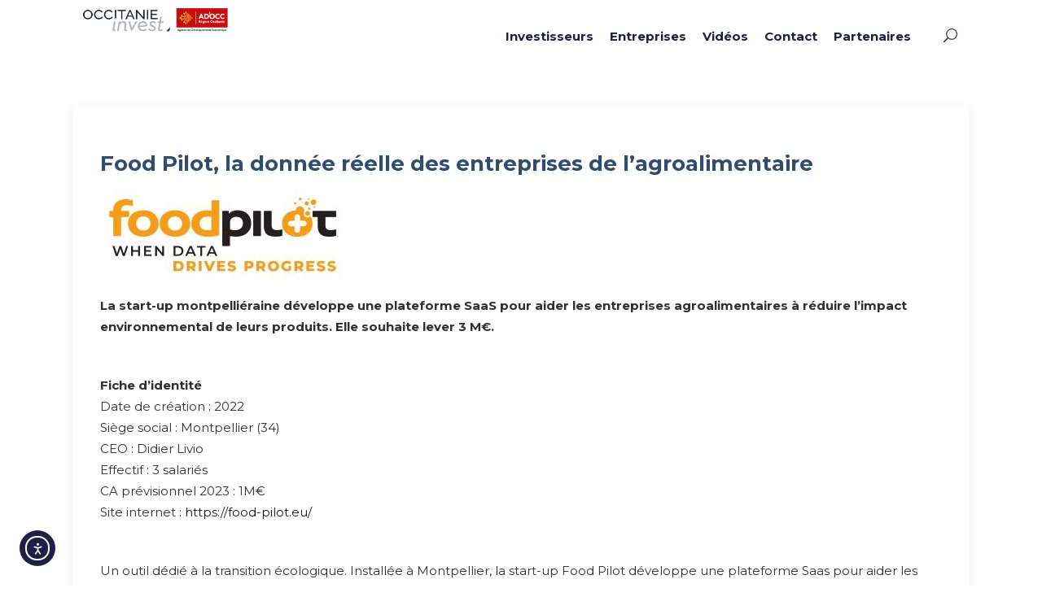

--- FILE ---
content_type: text/html; charset=UTF-8
request_url: https://www.occitanie-invest.com/laureats-2023/food-pilot-la-donnee-reelle-des-entreprises-de-lagroalimentaire/
body_size: 17006
content:
<!DOCTYPE html>
<html lang="fr-FR">
<head>
    		
		<meta charset="UTF-8"/>
		<link rel="profile" href="http://gmpg.org/xfn/11"/>
					<link rel="pingback" href="https://www.occitanie-invest.com/xmlrpc.php">
			
				<meta name="viewport" content="width=device-width,initial-scale=1,user-scalable=yes">
		<script data-cfasync="false" data-no-defer="1" data-no-minify="1" data-no-optimize="1">var ewww_webp_supported=!1;function check_webp_feature(A,e){var w;e=void 0!==e?e:function(){},ewww_webp_supported?e(ewww_webp_supported):((w=new Image).onload=function(){ewww_webp_supported=0<w.width&&0<w.height,e&&e(ewww_webp_supported)},w.onerror=function(){e&&e(!1)},w.src="data:image/webp;base64,"+{alpha:"UklGRkoAAABXRUJQVlA4WAoAAAAQAAAAAAAAAAAAQUxQSAwAAAARBxAR/Q9ERP8DAABWUDggGAAAABQBAJ0BKgEAAQAAAP4AAA3AAP7mtQAAAA=="}[A])}check_webp_feature("alpha");</script><script data-cfasync="false" data-no-defer="1" data-no-minify="1" data-no-optimize="1">var Arrive=function(c,w){"use strict";if(c.MutationObserver&&"undefined"!=typeof HTMLElement){var r,a=0,u=(r=HTMLElement.prototype.matches||HTMLElement.prototype.webkitMatchesSelector||HTMLElement.prototype.mozMatchesSelector||HTMLElement.prototype.msMatchesSelector,{matchesSelector:function(e,t){return e instanceof HTMLElement&&r.call(e,t)},addMethod:function(e,t,r){var a=e[t];e[t]=function(){return r.length==arguments.length?r.apply(this,arguments):"function"==typeof a?a.apply(this,arguments):void 0}},callCallbacks:function(e,t){t&&t.options.onceOnly&&1==t.firedElems.length&&(e=[e[0]]);for(var r,a=0;r=e[a];a++)r&&r.callback&&r.callback.call(r.elem,r.elem);t&&t.options.onceOnly&&1==t.firedElems.length&&t.me.unbindEventWithSelectorAndCallback.call(t.target,t.selector,t.callback)},checkChildNodesRecursively:function(e,t,r,a){for(var i,n=0;i=e[n];n++)r(i,t,a)&&a.push({callback:t.callback,elem:i}),0<i.childNodes.length&&u.checkChildNodesRecursively(i.childNodes,t,r,a)},mergeArrays:function(e,t){var r,a={};for(r in e)e.hasOwnProperty(r)&&(a[r]=e[r]);for(r in t)t.hasOwnProperty(r)&&(a[r]=t[r]);return a},toElementsArray:function(e){return e=void 0!==e&&("number"!=typeof e.length||e===c)?[e]:e}}),e=(l.prototype.addEvent=function(e,t,r,a){a={target:e,selector:t,options:r,callback:a,firedElems:[]};return this._beforeAdding&&this._beforeAdding(a),this._eventsBucket.push(a),a},l.prototype.removeEvent=function(e){for(var t,r=this._eventsBucket.length-1;t=this._eventsBucket[r];r--)e(t)&&(this._beforeRemoving&&this._beforeRemoving(t),(t=this._eventsBucket.splice(r,1))&&t.length&&(t[0].callback=null))},l.prototype.beforeAdding=function(e){this._beforeAdding=e},l.prototype.beforeRemoving=function(e){this._beforeRemoving=e},l),t=function(i,n){var o=new e,l=this,s={fireOnAttributesModification:!1};return o.beforeAdding(function(t){var e=t.target;e!==c.document&&e!==c||(e=document.getElementsByTagName("html")[0]);var r=new MutationObserver(function(e){n.call(this,e,t)}),a=i(t.options);r.observe(e,a),t.observer=r,t.me=l}),o.beforeRemoving(function(e){e.observer.disconnect()}),this.bindEvent=function(e,t,r){t=u.mergeArrays(s,t);for(var a=u.toElementsArray(this),i=0;i<a.length;i++)o.addEvent(a[i],e,t,r)},this.unbindEvent=function(){var r=u.toElementsArray(this);o.removeEvent(function(e){for(var t=0;t<r.length;t++)if(this===w||e.target===r[t])return!0;return!1})},this.unbindEventWithSelectorOrCallback=function(r){var a=u.toElementsArray(this),i=r,e="function"==typeof r?function(e){for(var t=0;t<a.length;t++)if((this===w||e.target===a[t])&&e.callback===i)return!0;return!1}:function(e){for(var t=0;t<a.length;t++)if((this===w||e.target===a[t])&&e.selector===r)return!0;return!1};o.removeEvent(e)},this.unbindEventWithSelectorAndCallback=function(r,a){var i=u.toElementsArray(this);o.removeEvent(function(e){for(var t=0;t<i.length;t++)if((this===w||e.target===i[t])&&e.selector===r&&e.callback===a)return!0;return!1})},this},i=new function(){var s={fireOnAttributesModification:!1,onceOnly:!1,existing:!1};function n(e,t,r){return!(!u.matchesSelector(e,t.selector)||(e._id===w&&(e._id=a++),-1!=t.firedElems.indexOf(e._id)))&&(t.firedElems.push(e._id),!0)}var c=(i=new t(function(e){var t={attributes:!1,childList:!0,subtree:!0};return e.fireOnAttributesModification&&(t.attributes=!0),t},function(e,i){e.forEach(function(e){var t=e.addedNodes,r=e.target,a=[];null!==t&&0<t.length?u.checkChildNodesRecursively(t,i,n,a):"attributes"===e.type&&n(r,i)&&a.push({callback:i.callback,elem:r}),u.callCallbacks(a,i)})})).bindEvent;return i.bindEvent=function(e,t,r){t=void 0===r?(r=t,s):u.mergeArrays(s,t);var a=u.toElementsArray(this);if(t.existing){for(var i=[],n=0;n<a.length;n++)for(var o=a[n].querySelectorAll(e),l=0;l<o.length;l++)i.push({callback:r,elem:o[l]});if(t.onceOnly&&i.length)return r.call(i[0].elem,i[0].elem);setTimeout(u.callCallbacks,1,i)}c.call(this,e,t,r)},i},o=new function(){var a={};function i(e,t){return u.matchesSelector(e,t.selector)}var n=(o=new t(function(){return{childList:!0,subtree:!0}},function(e,r){e.forEach(function(e){var t=e.removedNodes,e=[];null!==t&&0<t.length&&u.checkChildNodesRecursively(t,r,i,e),u.callCallbacks(e,r)})})).bindEvent;return o.bindEvent=function(e,t,r){t=void 0===r?(r=t,a):u.mergeArrays(a,t),n.call(this,e,t,r)},o};d(HTMLElement.prototype),d(NodeList.prototype),d(HTMLCollection.prototype),d(HTMLDocument.prototype),d(Window.prototype);var n={};return s(i,n,"unbindAllArrive"),s(o,n,"unbindAllLeave"),n}function l(){this._eventsBucket=[],this._beforeAdding=null,this._beforeRemoving=null}function s(e,t,r){u.addMethod(t,r,e.unbindEvent),u.addMethod(t,r,e.unbindEventWithSelectorOrCallback),u.addMethod(t,r,e.unbindEventWithSelectorAndCallback)}function d(e){e.arrive=i.bindEvent,s(i,e,"unbindArrive"),e.leave=o.bindEvent,s(o,e,"unbindLeave")}}(window,void 0),ewww_webp_supported=!1;function check_webp_feature(e,t){var r;ewww_webp_supported?t(ewww_webp_supported):((r=new Image).onload=function(){ewww_webp_supported=0<r.width&&0<r.height,t(ewww_webp_supported)},r.onerror=function(){t(!1)},r.src="data:image/webp;base64,"+{alpha:"UklGRkoAAABXRUJQVlA4WAoAAAAQAAAAAAAAAAAAQUxQSAwAAAARBxAR/Q9ERP8DAABWUDggGAAAABQBAJ0BKgEAAQAAAP4AAA3AAP7mtQAAAA==",animation:"UklGRlIAAABXRUJQVlA4WAoAAAASAAAAAAAAAAAAQU5JTQYAAAD/////AABBTk1GJgAAAAAAAAAAAAAAAAAAAGQAAABWUDhMDQAAAC8AAAAQBxAREYiI/gcA"}[e])}function ewwwLoadImages(e){if(e){for(var t=document.querySelectorAll(".batch-image img, .image-wrapper a, .ngg-pro-masonry-item a, .ngg-galleria-offscreen-seo-wrapper a"),r=0,a=t.length;r<a;r++)ewwwAttr(t[r],"data-src",t[r].getAttribute("data-webp")),ewwwAttr(t[r],"data-thumbnail",t[r].getAttribute("data-webp-thumbnail"));for(var i=document.querySelectorAll("div.woocommerce-product-gallery__image"),r=0,a=i.length;r<a;r++)ewwwAttr(i[r],"data-thumb",i[r].getAttribute("data-webp-thumb"))}for(var n=document.querySelectorAll("video"),r=0,a=n.length;r<a;r++)ewwwAttr(n[r],"poster",e?n[r].getAttribute("data-poster-webp"):n[r].getAttribute("data-poster-image"));for(var o,l=document.querySelectorAll("img.ewww_webp_lazy_load"),r=0,a=l.length;r<a;r++)e&&(ewwwAttr(l[r],"data-lazy-srcset",l[r].getAttribute("data-lazy-srcset-webp")),ewwwAttr(l[r],"data-srcset",l[r].getAttribute("data-srcset-webp")),ewwwAttr(l[r],"data-lazy-src",l[r].getAttribute("data-lazy-src-webp")),ewwwAttr(l[r],"data-src",l[r].getAttribute("data-src-webp")),ewwwAttr(l[r],"data-orig-file",l[r].getAttribute("data-webp-orig-file")),ewwwAttr(l[r],"data-medium-file",l[r].getAttribute("data-webp-medium-file")),ewwwAttr(l[r],"data-large-file",l[r].getAttribute("data-webp-large-file")),null!=(o=l[r].getAttribute("srcset"))&&!1!==o&&o.includes("R0lGOD")&&ewwwAttr(l[r],"src",l[r].getAttribute("data-lazy-src-webp"))),l[r].className=l[r].className.replace(/\bewww_webp_lazy_load\b/,"");for(var s=document.querySelectorAll(".ewww_webp"),r=0,a=s.length;r<a;r++)e?(ewwwAttr(s[r],"srcset",s[r].getAttribute("data-srcset-webp")),ewwwAttr(s[r],"src",s[r].getAttribute("data-src-webp")),ewwwAttr(s[r],"data-orig-file",s[r].getAttribute("data-webp-orig-file")),ewwwAttr(s[r],"data-medium-file",s[r].getAttribute("data-webp-medium-file")),ewwwAttr(s[r],"data-large-file",s[r].getAttribute("data-webp-large-file")),ewwwAttr(s[r],"data-large_image",s[r].getAttribute("data-webp-large_image")),ewwwAttr(s[r],"data-src",s[r].getAttribute("data-webp-src"))):(ewwwAttr(s[r],"srcset",s[r].getAttribute("data-srcset-img")),ewwwAttr(s[r],"src",s[r].getAttribute("data-src-img"))),s[r].className=s[r].className.replace(/\bewww_webp\b/,"ewww_webp_loaded");window.jQuery&&jQuery.fn.isotope&&jQuery.fn.imagesLoaded&&(jQuery(".fusion-posts-container-infinite").imagesLoaded(function(){jQuery(".fusion-posts-container-infinite").hasClass("isotope")&&jQuery(".fusion-posts-container-infinite").isotope()}),jQuery(".fusion-portfolio:not(.fusion-recent-works) .fusion-portfolio-wrapper").imagesLoaded(function(){jQuery(".fusion-portfolio:not(.fusion-recent-works) .fusion-portfolio-wrapper").isotope()}))}function ewwwWebPInit(e){ewwwLoadImages(e),ewwwNggLoadGalleries(e),document.arrive(".ewww_webp",function(){ewwwLoadImages(e)}),document.arrive(".ewww_webp_lazy_load",function(){ewwwLoadImages(e)}),document.arrive("videos",function(){ewwwLoadImages(e)}),"loading"==document.readyState?document.addEventListener("DOMContentLoaded",ewwwJSONParserInit):("undefined"!=typeof galleries&&ewwwNggParseGalleries(e),ewwwWooParseVariations(e))}function ewwwAttr(e,t,r){null!=r&&!1!==r&&e.setAttribute(t,r)}function ewwwJSONParserInit(){"undefined"!=typeof galleries&&check_webp_feature("alpha",ewwwNggParseGalleries),check_webp_feature("alpha",ewwwWooParseVariations)}function ewwwWooParseVariations(e){if(e)for(var t=document.querySelectorAll("form.variations_form"),r=0,a=t.length;r<a;r++){var i=t[r].getAttribute("data-product_variations"),n=!1;try{for(var o in i=JSON.parse(i))void 0!==i[o]&&void 0!==i[o].image&&(void 0!==i[o].image.src_webp&&(i[o].image.src=i[o].image.src_webp,n=!0),void 0!==i[o].image.srcset_webp&&(i[o].image.srcset=i[o].image.srcset_webp,n=!0),void 0!==i[o].image.full_src_webp&&(i[o].image.full_src=i[o].image.full_src_webp,n=!0),void 0!==i[o].image.gallery_thumbnail_src_webp&&(i[o].image.gallery_thumbnail_src=i[o].image.gallery_thumbnail_src_webp,n=!0),void 0!==i[o].image.thumb_src_webp&&(i[o].image.thumb_src=i[o].image.thumb_src_webp,n=!0));n&&ewwwAttr(t[r],"data-product_variations",JSON.stringify(i))}catch(e){}}}function ewwwNggParseGalleries(e){if(e)for(var t in galleries){var r=galleries[t];galleries[t].images_list=ewwwNggParseImageList(r.images_list)}}function ewwwNggLoadGalleries(e){e&&document.addEventListener("ngg.galleria.themeadded",function(e,t){window.ngg_galleria._create_backup=window.ngg_galleria.create,window.ngg_galleria.create=function(e,t){var r=$(e).data("id");return galleries["gallery_"+r].images_list=ewwwNggParseImageList(galleries["gallery_"+r].images_list),window.ngg_galleria._create_backup(e,t)}})}function ewwwNggParseImageList(e){for(var t in e){var r=e[t];if(void 0!==r["image-webp"]&&(e[t].image=r["image-webp"],delete e[t]["image-webp"]),void 0!==r["thumb-webp"]&&(e[t].thumb=r["thumb-webp"],delete e[t]["thumb-webp"]),void 0!==r.full_image_webp&&(e[t].full_image=r.full_image_webp,delete e[t].full_image_webp),void 0!==r.srcsets)for(var a in r.srcsets)nggSrcset=r.srcsets[a],void 0!==r.srcsets[a+"-webp"]&&(e[t].srcsets[a]=r.srcsets[a+"-webp"],delete e[t].srcsets[a+"-webp"]);if(void 0!==r.full_srcsets)for(var i in r.full_srcsets)nggFSrcset=r.full_srcsets[i],void 0!==r.full_srcsets[i+"-webp"]&&(e[t].full_srcsets[i]=r.full_srcsets[i+"-webp"],delete e[t].full_srcsets[i+"-webp"])}return e}check_webp_feature("alpha",ewwwWebPInit);</script><meta name='robots' content='index, follow, max-image-preview:large, max-snippet:-1, max-video-preview:-1' />

	<!-- This site is optimized with the Yoast SEO plugin v26.8 - https://yoast.com/product/yoast-seo-wordpress/ -->
	<link media="all" href="https://www.occitanie-invest.com/wp-content/cache/autoptimize/css/autoptimize_3e6ba6c497fced1d667a11b754ea5ddf.css" rel="stylesheet"><title>Food Pilot, la donnée réelle des entreprises de l&#039;agroalimentaire - Occitanie Invest</title>
	<meta name="description" content="La start-up montpelliéraine développe une plateforme SaaS pour aider les entreprises agroalimentaires à réduire l’impact environnemental de leurs produits. Elle souhaite lever 3 M€." />
	<link rel="canonical" href="https://www.occitanie-invest.com/laureats-2023/food-pilot-la-donnee-reelle-des-entreprises-de-lagroalimentaire/" />
	<meta property="og:locale" content="fr_FR" />
	<meta property="og:type" content="article" />
	<meta property="og:title" content="Food Pilot, la donnée réelle des entreprises de l&#039;agroalimentaire - Occitanie Invest" />
	<meta property="og:description" content="La start-up montpelliéraine développe une plateforme SaaS pour aider les entreprises agroalimentaires à réduire l’impact environnemental de leurs produits. Elle souhaite lever 3 M€." />
	<meta property="og:url" content="https://www.occitanie-invest.com/laureats-2023/food-pilot-la-donnee-reelle-des-entreprises-de-lagroalimentaire/" />
	<meta property="og:site_name" content="Occitanie Invest" />
	<meta property="article:published_time" content="2023-03-21T13:00:53+00:00" />
	<meta property="article:modified_time" content="2023-03-30T13:36:14+00:00" />
	<meta property="og:image" content="https://www.occitanie-invest.com/wp-content/uploads/2023/03/FOODPILOT_logo-300x114.jpg" />
	<meta name="author" content="Jenni" />
	<meta name="twitter:card" content="summary_large_image" />
	<meta name="twitter:label1" content="Écrit par" />
	<meta name="twitter:data1" content="Jenni" />
	<meta name="twitter:label2" content="Durée de lecture estimée" />
	<meta name="twitter:data2" content="3 minutes" />
	<script type="application/ld+json" class="yoast-schema-graph">{"@context":"https://schema.org","@graph":[{"@type":"Article","@id":"https://www.occitanie-invest.com/laureats-2023/food-pilot-la-donnee-reelle-des-entreprises-de-lagroalimentaire/#article","isPartOf":{"@id":"https://www.occitanie-invest.com/laureats-2023/food-pilot-la-donnee-reelle-des-entreprises-de-lagroalimentaire/"},"author":{"name":"Jenni","@id":"https://www.occitanie-invest.com/#/schema/person/74d90b664c40f9a864f3f46b360d36f3"},"headline":"Food Pilot, la donnée réelle des entreprises de l&#8217;agroalimentaire","datePublished":"2023-03-21T13:00:53+00:00","dateModified":"2023-03-30T13:36:14+00:00","mainEntityOfPage":{"@id":"https://www.occitanie-invest.com/laureats-2023/food-pilot-la-donnee-reelle-des-entreprises-de-lagroalimentaire/"},"wordCount":430,"commentCount":0,"image":{"@id":"https://www.occitanie-invest.com/laureats-2023/food-pilot-la-donnee-reelle-des-entreprises-de-lagroalimentaire/#primaryimage"},"thumbnailUrl":"https://www.occitanie-invest.com/wp-content/uploads/2023/03/FOODPILOT_logo-300x114.jpg","articleSection":["Lauréats 2023"],"inLanguage":"fr-FR","potentialAction":[{"@type":"CommentAction","name":"Comment","target":["https://www.occitanie-invest.com/laureats-2023/food-pilot-la-donnee-reelle-des-entreprises-de-lagroalimentaire/#respond"]}]},{"@type":"WebPage","@id":"https://www.occitanie-invest.com/laureats-2023/food-pilot-la-donnee-reelle-des-entreprises-de-lagroalimentaire/","url":"https://www.occitanie-invest.com/laureats-2023/food-pilot-la-donnee-reelle-des-entreprises-de-lagroalimentaire/","name":"Food Pilot, la donnée réelle des entreprises de l'agroalimentaire - Occitanie Invest","isPartOf":{"@id":"https://www.occitanie-invest.com/#website"},"primaryImageOfPage":{"@id":"https://www.occitanie-invest.com/laureats-2023/food-pilot-la-donnee-reelle-des-entreprises-de-lagroalimentaire/#primaryimage"},"image":{"@id":"https://www.occitanie-invest.com/laureats-2023/food-pilot-la-donnee-reelle-des-entreprises-de-lagroalimentaire/#primaryimage"},"thumbnailUrl":"https://www.occitanie-invest.com/wp-content/uploads/2023/03/FOODPILOT_logo-300x114.jpg","datePublished":"2023-03-21T13:00:53+00:00","dateModified":"2023-03-30T13:36:14+00:00","author":{"@id":"https://www.occitanie-invest.com/#/schema/person/74d90b664c40f9a864f3f46b360d36f3"},"description":"La start-up montpelliéraine développe une plateforme SaaS pour aider les entreprises agroalimentaires à réduire l’impact environnemental de leurs produits. Elle souhaite lever 3 M€.","breadcrumb":{"@id":"https://www.occitanie-invest.com/laureats-2023/food-pilot-la-donnee-reelle-des-entreprises-de-lagroalimentaire/#breadcrumb"},"inLanguage":"fr-FR","potentialAction":[{"@type":"ReadAction","target":["https://www.occitanie-invest.com/laureats-2023/food-pilot-la-donnee-reelle-des-entreprises-de-lagroalimentaire/"]}]},{"@type":"ImageObject","inLanguage":"fr-FR","@id":"https://www.occitanie-invest.com/laureats-2023/food-pilot-la-donnee-reelle-des-entreprises-de-lagroalimentaire/#primaryimage","url":"https://www.occitanie-invest.com/wp-content/uploads/2023/03/FOODPILOT_logo.jpg","contentUrl":"https://www.occitanie-invest.com/wp-content/uploads/2023/03/FOODPILOT_logo.jpg","width":1643,"height":627},{"@type":"BreadcrumbList","@id":"https://www.occitanie-invest.com/laureats-2023/food-pilot-la-donnee-reelle-des-entreprises-de-lagroalimentaire/#breadcrumb","itemListElement":[{"@type":"ListItem","position":1,"name":"Accueil","item":"https://www.occitanie-invest.com/"},{"@type":"ListItem","position":2,"name":"Food Pilot, la donnée réelle des entreprises de l&rsquo;agroalimentaire"}]},{"@type":"WebSite","@id":"https://www.occitanie-invest.com/#website","url":"https://www.occitanie-invest.com/","name":"Occitanie Invest","description":"","potentialAction":[{"@type":"SearchAction","target":{"@type":"EntryPoint","urlTemplate":"https://www.occitanie-invest.com/?s={search_term_string}"},"query-input":{"@type":"PropertyValueSpecification","valueRequired":true,"valueName":"search_term_string"}}],"inLanguage":"fr-FR"},{"@type":"Person","@id":"https://www.occitanie-invest.com/#/schema/person/74d90b664c40f9a864f3f46b360d36f3","name":"Jenni","image":{"@type":"ImageObject","inLanguage":"fr-FR","@id":"https://www.occitanie-invest.com/#/schema/person/image/","url":"https://secure.gravatar.com/avatar/e1ae400ba1e305c6d54769e3a1eb84387e5017d06d5f62ad258f8fe14b8f6aa6?s=96&d=mm&r=g","contentUrl":"https://secure.gravatar.com/avatar/e1ae400ba1e305c6d54769e3a1eb84387e5017d06d5f62ad258f8fe14b8f6aa6?s=96&d=mm&r=g","caption":"Jenni"}}]}</script>
	<!-- / Yoast SEO plugin. -->


<link rel='dns-prefetch' href='//cdn.elementor.com' />
<link rel='dns-prefetch' href='//fonts.googleapis.com' />
<link href='https://sp-ao.shortpixel.ai' rel='preconnect' />
<link rel="alternate" type="application/rss+xml" title="Occitanie Invest &raquo; Flux" href="https://www.occitanie-invest.com/feed/" />
<link rel="alternate" type="application/rss+xml" title="Occitanie Invest &raquo; Flux des commentaires" href="https://www.occitanie-invest.com/comments/feed/" />
<link rel="alternate" type="application/rss+xml" title="Occitanie Invest &raquo; Food Pilot, la donnée réelle des entreprises de l&#8217;agroalimentaire Flux des commentaires" href="https://www.occitanie-invest.com/laureats-2023/food-pilot-la-donnee-reelle-des-entreprises-de-lagroalimentaire/feed/" />
<link rel="alternate" title="oEmbed (JSON)" type="application/json+oembed" href="https://www.occitanie-invest.com/wp-json/oembed/1.0/embed?url=https%3A%2F%2Fwww.occitanie-invest.com%2Flaureats-2023%2Ffood-pilot-la-donnee-reelle-des-entreprises-de-lagroalimentaire%2F" />
<link rel="alternate" title="oEmbed (XML)" type="text/xml+oembed" href="https://www.occitanie-invest.com/wp-json/oembed/1.0/embed?url=https%3A%2F%2Fwww.occitanie-invest.com%2Flaureats-2023%2Ffood-pilot-la-donnee-reelle-des-entreprises-de-lagroalimentaire%2F&#038;format=xml" />


























































































<link rel='stylesheet' id='timetable_font_lato-css' href='//fonts.googleapis.com/css?family=Lato%3A400%2C700&#038;ver=6.9' type='text/css' media='all' />














<link rel='stylesheet' id='evently-mikado-google-fonts-css' href='https://fonts.googleapis.com/css?family=Montserrat%3A300%2C400%2C400i%2C700%7CLibre+Baskerville%3A300%2C400%2C400i%2C700&#038;subset=latin-ext&#038;ver=1.0.0' type='text/css' media='all' />
<script type="text/javascript" src="https://www.occitanie-invest.com/wp-includes/js/jquery/jquery.min.js?ver=3.7.1" id="jquery-core-js"></script>

<script></script><link rel="https://api.w.org/" href="https://www.occitanie-invest.com/wp-json/" /><link rel="alternate" title="JSON" type="application/json" href="https://www.occitanie-invest.com/wp-json/wp/v2/posts/9517" /><link rel="EditURI" type="application/rsd+xml" title="RSD" href="https://www.occitanie-invest.com/xmlrpc.php?rsd" />
<link rel='shortlink' href='https://www.occitanie-invest.com/?p=9517' />
<meta name="generator" content="Powered by WPBakery Page Builder - drag and drop page builder for WordPress."/>
<noscript><style>.lazyload[data-src]{display:none !important;}</style></noscript><link rel="icon" href="https://sp-ao.shortpixel.ai/client/to_auto,q_glossy,ret_img,w_32,h_32/https://www.occitanie-invest.com/wp-content/uploads/2021/06/cropped-favicon-OI-32x32.jpg" sizes="32x32" />
<link rel="icon" href="https://sp-ao.shortpixel.ai/client/to_auto,q_glossy,ret_img,w_192,h_192/https://www.occitanie-invest.com/wp-content/uploads/2021/06/cropped-favicon-OI-192x192.jpg" sizes="192x192" />
<link rel="apple-touch-icon" href="https://sp-ao.shortpixel.ai/client/to_auto,q_glossy,ret_img,w_180,h_180/https://www.occitanie-invest.com/wp-content/uploads/2021/06/cropped-favicon-OI-180x180.jpg" />
<meta name="msapplication-TileImage" content="https://www.occitanie-invest.com/wp-content/uploads/2021/06/cropped-favicon-OI-270x270.jpg" />
		
		<noscript><style> .wpb_animate_when_almost_visible { opacity: 1; }</style></noscript>	
	<!-- Matomo -->
<script>
  var _paq = window._paq = window._paq || [];
  /* tracker methods like "setCustomDimension" should be called before "trackPageView" */
  _paq.push(['trackPageView']);
  _paq.push(['enableLinkTracking']);
  (function() {
    var u="https://matomo.agence-adocc.com/";
    _paq.push(['setTrackerUrl', u+'matomo.php']);
    _paq.push(['setSiteId', '4']);
    var d=document, g=d.createElement('script'), s=d.getElementsByTagName('script')[0];
    g.async=true; g.src=u+'matomo.js'; s.parentNode.insertBefore(g,s);
  })();
</script>
<!-- End Matomo Code -->
	
</head>
<body class="wp-singular post-template-default single single-post postid-9517 single-format-standard wp-theme-evently wp-child-theme-evently-child mkd-core-1.2.1 ally-default evently child-child-ver-1.0.1 evently-ver-2.0 mkdf-grid-1300 mkdf-sticky-header-on-scroll-down-up mkdf-dropdown-animate-height mkdf-header-standard mkdf-menu-area-in-grid-shadow-disable mkdf-menu-area-border-disable mkdf-menu-area-in-grid-border-disable mkdf-logo-area-border-disable mkdf-logo-area-in-grid-border-disable mkdf-side-menu-slide-from-right mkdf-default-mobile-header mkdf-sticky-up-mobile-header mkdf-fullscreen-search mkdf-search-fade wpb-js-composer js-comp-ver-8.7.2 vc_responsive" itemscope itemtype="http://schema.org/WebPage">
    <section class="mkdf-side-menu">
	<div class="mkdf-close-side-menu-holder">
		<a class="mkdf-close-side-menu" href="#" target="_self">
			<span aria-hidden="true" class="mkdf-icon-font-elegant icon_close " ></span>		</a>
	</div>
	<div class="widget mkdf-separator-widget"><div class="mkdf-separator-holder clearfix  mkdf-separator-center mkdf-separator-normal">
	<div class="mkdf-separator" style="border-style: solid;border-bottom-width: 1px;margin-bottom: 3px"></div>
</div>
</div><div id="text-20" class="widget mkdf-sidearea widget_text">			<div class="textwidget"><p style="font-size: 24px; color: #191919; font-weight: bold; text-align: left;">Welcome to Evently</p>
</div>
		</div><div id="text-22" class="widget mkdf-sidearea widget_text">			<div class="textwidget"><p style="text-align: left; color: a2a2a2;">Lorem ipsum proin gravida nibh vel veali quetean sollic lorem quis bibendum nibh vel velit.</p>
<h2 style="display:none;">Evently</h2>
</div>
		</div><div class="widget mkdf-separator-widget"><div class="mkdf-separator-holder clearfix  mkdf-separator-center mkdf-separator-normal">
	<div class="mkdf-separator" style="border-color: transparent;border-style: solid;margin-top: 5px;margin-bottom: 0px"></div>
</div>
</div>			
			<div class="widget mkdf-image-gallery-widget ">
				<div class="mkdf-image-gallery  mkdf-ig-slider-type  ">
	<div class="mkdf-ig-slider mkdf-owl-slider" data-number-of-items="1" data-enable-loop="yes" data-enable-autoplay="yes" data-slider-speed="5000" data-slider-speed-animation="600" data-slider-padding="no" data-enable-navigation="no" data-enable-pagination="yes">
					<div class="mkdf-ig-image">
									<img decoding="async" src="" alt="" width="275" height="172" />							</div>
					<div class="mkdf-ig-image">
									<img decoding="async" src="" alt="" width="275" height="172" />							</div>
					<div class="mkdf-ig-image">
									<img decoding="async" src="" alt="" width="275" height="172" />							</div>
			</div>
</div>			</div>
			<div class="widget mkdf-separator-widget"><div class="mkdf-separator-holder clearfix  mkdf-separator-center mkdf-separator-normal">
	<div class="mkdf-separator" style="border-color: transparent;border-style: solid;margin-top: 20px;margin-bottom: 0px"></div>
</div>
</div>
	<div class="mkdf-sidearea-bottom">
		<div id="text-24" class="widget mkdf-sidearea-bottom widget_text">			<div class="textwidget"><p style="font-family: Libre Baskerville; color: #868686; font-style: italic;">Stay Connected &amp; Follow us</p>
</div>
		</div>			
			<a class="mkdf-social-icon-widget-holder mkdf-icon-has-hover " data-hover-color="#356bf8" style="color: #9e9e9e;;font-size: 15px;margin: 10px 7px;"			   href="https://twitter.com/" target="_blank">
				<span class="mkdf-social-icon-widget  social_twitter    "></span>			</a>
						
			<a class="mkdf-social-icon-widget-holder mkdf-icon-has-hover " data-hover-color="#356bf8" style="color: #9e9e9e;;font-size: 15px;margin: 10px 7px;"			   href="https://www.facebook.com/" target="_blank">
				<span class="mkdf-social-icon-widget  social_facebook    "></span>			</a>
						
			<a class="mkdf-social-icon-widget-holder mkdf-icon-has-hover " data-hover-color="#356bf8" style="color: #9e9e9e;;font-size: 17px;margin: 10px 7px;"			   href="https://www.youtube.com" target="_blank">
				<span class="mkdf-social-icon-widget  social_youtube    "></span>			</a>
				</div>
</section>
    <div class="mkdf-wrapper">
        <div class="mkdf-wrapper-inner">
            <div class="mkdf-fullscreen-search-holder">
	<a class="mkdf-fullscreen-search-close" href="javascript:void(0)">
		<i class="mkdf-icon-ion-icon ion-ios-close-empty " ></i>	</a>
	<div class="mkdf-fullscreen-search-table">
		<div class="mkdf-fullscreen-search-cell">
			<div class="mkdf-fullscreen-search-inner">
				<h6 class="mkdf-fullscreen-search-subtitle">
					<span>Simply enter your keyword and we will help you find what you need.</span>
				</h6>
				<h2 class="mkdf-fullscreen-search-title">
					<span>What are you looking for?</span>
				</h2>

				<form action="https://www.occitanie-invest.com/" class="mkdf-fullscreen-search-form" method="get">
					<div class="mkdf-form-holder">
						<div class="mkdf-field-holder">
							<input type="text" name="s" placeholder="Enter your keyword" class="mkdf-search-field" autocomplete="off"/>
							<input type="submit" class="mkdf-search-submit" value="Search"/>
						</div>
					</div>
				</form>
			</div>
		</div>
	</div>
</div>
<header class="mkdf-page-header">
		
				
	<div class="mkdf-menu-area mkdf-menu-right">
				
					<div class="mkdf-grid">
						
			<div class="mkdf-vertical-align-containers">
				<div class="mkdf-position-left">
					<div class="mkdf-position-left-inner">
						

<div class="mkdf-logo-wrapper">
    <a itemprop="url" href="https://www.occitanie-invest.com/" style="height: 90px;">
        <img itemprop="image" class="mkdf-normal-logo lazyload ewww_webp_lazy_load" src="[data-uri]" width="720" height="180"  alt="logo" data-src="https://www.occitanie-invest.com/wp-content/uploads/2021/05/logo-OInvestADOCC4.png" decoding="async" data-eio-rwidth="720" data-eio-rheight="180" data-src-webp="https://www.occitanie-invest.com/wp-content/uploads/2021/05/logo-OInvestADOCC4.png.webp" /><noscript><img itemprop="image" class="mkdf-normal-logo" src="https://www.occitanie-invest.com/wp-content/uploads/2021/05/logo-OInvestADOCC4.png" width="720" height="180"  alt="logo" data-eio="l" /></noscript>
        <img itemprop="image" class="mkdf-dark-logo lazyload ewww_webp_lazy_load" src="[data-uri]" width="720" height="180"  alt="dark logo" data-src="https://www.occitanie-invest.com/wp-content/uploads/2021/05/logo-OInvestADOCC4.png" decoding="async" data-eio-rwidth="720" data-eio-rheight="180" data-src-webp="https://www.occitanie-invest.com/wp-content/uploads/2021/05/logo-OInvestADOCC4.png.webp" /><noscript><img itemprop="image" class="mkdf-dark-logo" src="https://www.occitanie-invest.com/wp-content/uploads/2021/05/logo-OInvestADOCC4.png" width="720" height="180"  alt="dark logo" data-eio="l" /></noscript>        <img itemprop="image" class="mkdf-light-logo lazyload ewww_webp_lazy_load" src="[data-uri]" width="720" height="180"  alt="light logo" data-src="https://www.occitanie-invest.com/wp-content/uploads/2021/05/logo-OInvestADOCC4.png" decoding="async" data-eio-rwidth="720" data-eio-rheight="180" data-src-webp="https://www.occitanie-invest.com/wp-content/uploads/2021/05/logo-OInvestADOCC4.png.webp" /><noscript><img itemprop="image" class="mkdf-light-logo" src="https://www.occitanie-invest.com/wp-content/uploads/2021/05/logo-OInvestADOCC4.png" width="720" height="180"  alt="light logo" data-eio="l" /></noscript>    </a>
</div>

											</div>
				</div>
								<div class="mkdf-position-right">
					<div class="mkdf-position-right-inner">
													
<nav class="mkdf-main-menu mkdf-drop-down mkdf-default-nav">
    <ul id="menu-menu-def" class="clearfix"><li id="nav-menu-item-7951" class="menu-item menu-item-type-post_type menu-item-object-page  narrow"><a href="https://www.occitanie-invest.com/investisseurs/" class=""><span class="item_outer"><span class="item_text">Investisseurs</span></span></a></li>
<li id="nav-menu-item-7969" class="menu-item menu-item-type-post_type menu-item-object-page menu-item-has-children  has_sub narrow"><a href="https://www.occitanie-invest.com/entreprises/" class=""><span class="item_outer"><span class="item_text">Entreprises</span><i class="mkdf-menu-arrow fa fa-angle-down"></i></span></a>
<div class="second"><div class="inner"><ul>
	<li id="nav-menu-item-10658" class="menu-item menu-item-type-post_type menu-item-object-page "><a href="https://www.occitanie-invest.com/laureats-2025/" class=""><span class="item_outer"><span class="item_text">Lauréats 2025</span></span></a></li>
	<li id="nav-menu-item-10263" class="menu-item menu-item-type-post_type menu-item-object-page "><a href="https://www.occitanie-invest.com/laureats-2024/" class=""><span class="item_outer"><span class="item_text">Lauréats 2024</span></span></a></li>
	<li id="nav-menu-item-9780" class="menu-item menu-item-type-post_type menu-item-object-page "><a href="https://www.occitanie-invest.com/laureats-2023/" class=""><span class="item_outer"><span class="item_text">Lauréats 2023</span></span></a></li>
	<li id="nav-menu-item-9328" class="menu-item menu-item-type-post_type menu-item-object-page "><a href="https://www.occitanie-invest.com/laureats-2021/" class=""><span class="item_outer"><span class="item_text">Lauréats 2021</span></span></a></li>
	<li id="nav-menu-item-8036" class="menu-item menu-item-type-post_type menu-item-object-page "><a href="https://www.occitanie-invest.com/laureats-2020/" class=""><span class="item_outer"><span class="item_text">Lauréats 2020</span></span></a></li>
</ul></div></div>
</li>
<li id="nav-menu-item-8189" class="menu-item menu-item-type-post_type menu-item-object-page  narrow"><a href="https://www.occitanie-invest.com/videos/" class=""><span class="item_outer"><span class="item_text">Vidéos</span></span></a></li>
<li id="nav-menu-item-8195" class="menu-item menu-item-type-post_type menu-item-object-page  narrow"><a href="https://www.occitanie-invest.com/contact/" class=""><span class="item_outer"><span class="item_text">Contact</span></span></a></li>
<li id="nav-menu-item-10770" class="menu-item menu-item-type-post_type menu-item-object-page  narrow"><a href="https://www.occitanie-invest.com/partenaires/" class=""><span class="item_outer"><span class="item_text">Partenaires</span></span></a></li>
</ul></nav>

															
			<a  style="font-size: 17px;margin: 0px 14px 5px 26px;"				class="mkdf-search-opener mkdf-icon-has-hover" href="javascript:void(0)">
            <span class="mkdf-search-opener-wrapper">
                <span aria-hidden="true" class="mkdf-icon-font-elegant icon_search "></span>	                        </span>
			</a>
					
			<a class="mkdf-side-menu-button-opener mkdf-icon-has-hover" 			   href="javascript:void(0)" style="margin: 0px 0px 7px 15px">
								<span class="mkdf-fm-lines">
				<span class="mkdf-fm-line mkdf-line-1"></span>
				<span class="mkdf-fm-line mkdf-line-2"></span>
				<span class="mkdf-fm-line mkdf-line-3"></span>
			</span>
			</a>
							</div>
				</div>
			</div>
			
					</div>
			</div>
			
		
	
<div class="mkdf-sticky-header">
        <div class="mkdf-sticky-holder">
                <div class="mkdf-grid">
                        <div class=" mkdf-vertical-align-containers">
                <div class="mkdf-position-left">
                    <div class="mkdf-position-left-inner">
                        

<div class="mkdf-logo-wrapper">
    <a itemprop="url" href="https://www.occitanie-invest.com/" style="height: 90px;">
        <img itemprop="image" class="mkdf-normal-logo lazyload ewww_webp_lazy_load" src="[data-uri]" width="720" height="180"  alt="logo" data-src="https://www.occitanie-invest.com/wp-content/uploads/2021/05/logo-OInvestADOCC4.png" decoding="async" data-eio-rwidth="720" data-eio-rheight="180" data-src-webp="https://www.occitanie-invest.com/wp-content/uploads/2021/05/logo-OInvestADOCC4.png.webp" /><noscript><img itemprop="image" class="mkdf-normal-logo" src="https://www.occitanie-invest.com/wp-content/uploads/2021/05/logo-OInvestADOCC4.png" width="720" height="180"  alt="logo" data-eio="l" /></noscript>
        <img itemprop="image" class="mkdf-dark-logo lazyload ewww_webp_lazy_load" src="[data-uri]" width="720" height="180"  alt="dark logo" data-src="https://www.occitanie-invest.com/wp-content/uploads/2021/05/logo-OInvestADOCC4.png" decoding="async" data-eio-rwidth="720" data-eio-rheight="180" data-src-webp="https://www.occitanie-invest.com/wp-content/uploads/2021/05/logo-OInvestADOCC4.png.webp" /><noscript><img itemprop="image" class="mkdf-dark-logo" src="https://www.occitanie-invest.com/wp-content/uploads/2021/05/logo-OInvestADOCC4.png" width="720" height="180"  alt="dark logo" data-eio="l" /></noscript>        <img itemprop="image" class="mkdf-light-logo lazyload ewww_webp_lazy_load" src="[data-uri]" width="720" height="180"  alt="light logo" data-src="https://www.occitanie-invest.com/wp-content/uploads/2021/05/logo-OInvestADOCC4.png" decoding="async" data-eio-rwidth="720" data-eio-rheight="180" data-src-webp="https://www.occitanie-invest.com/wp-content/uploads/2021/05/logo-OInvestADOCC4.png.webp" /><noscript><img itemprop="image" class="mkdf-light-logo" src="https://www.occitanie-invest.com/wp-content/uploads/2021/05/logo-OInvestADOCC4.png" width="720" height="180"  alt="light logo" data-eio="l" /></noscript>    </a>
</div>

                    </div>
                </div>
                <div class="mkdf-position-right">
                    <div class="mkdf-position-right-inner">
						
<nav class="mkdf-main-menu mkdf-drop-down mkdf-sticky-nav">
    <ul id="menu-menu-def-1" class="clearfix"><li id="sticky-nav-menu-item-7951" class="menu-item menu-item-type-post_type menu-item-object-page  narrow"><a href="https://www.occitanie-invest.com/investisseurs/" class=""><span class="item_outer"><span class="item_text">Investisseurs</span><span class="plus"></span></span></a></li>
<li id="sticky-nav-menu-item-7969" class="menu-item menu-item-type-post_type menu-item-object-page menu-item-has-children  has_sub narrow"><a href="https://www.occitanie-invest.com/entreprises/" class=""><span class="item_outer"><span class="item_text">Entreprises</span><span class="plus"></span><i class="mkdf-menu-arrow fa fa-angle-down"></i></span></a>
<div class="second"><div class="inner"><ul>
	<li id="sticky-nav-menu-item-10658" class="menu-item menu-item-type-post_type menu-item-object-page "><a href="https://www.occitanie-invest.com/laureats-2025/" class=""><span class="item_outer"><span class="item_text">Lauréats 2025</span><span class="plus"></span></span></a></li>
	<li id="sticky-nav-menu-item-10263" class="menu-item menu-item-type-post_type menu-item-object-page "><a href="https://www.occitanie-invest.com/laureats-2024/" class=""><span class="item_outer"><span class="item_text">Lauréats 2024</span><span class="plus"></span></span></a></li>
	<li id="sticky-nav-menu-item-9780" class="menu-item menu-item-type-post_type menu-item-object-page "><a href="https://www.occitanie-invest.com/laureats-2023/" class=""><span class="item_outer"><span class="item_text">Lauréats 2023</span><span class="plus"></span></span></a></li>
	<li id="sticky-nav-menu-item-9328" class="menu-item menu-item-type-post_type menu-item-object-page "><a href="https://www.occitanie-invest.com/laureats-2021/" class=""><span class="item_outer"><span class="item_text">Lauréats 2021</span><span class="plus"></span></span></a></li>
	<li id="sticky-nav-menu-item-8036" class="menu-item menu-item-type-post_type menu-item-object-page "><a href="https://www.occitanie-invest.com/laureats-2020/" class=""><span class="item_outer"><span class="item_text">Lauréats 2020</span><span class="plus"></span></span></a></li>
</ul></div></div>
</li>
<li id="sticky-nav-menu-item-8189" class="menu-item menu-item-type-post_type menu-item-object-page  narrow"><a href="https://www.occitanie-invest.com/videos/" class=""><span class="item_outer"><span class="item_text">Vidéos</span><span class="plus"></span></span></a></li>
<li id="sticky-nav-menu-item-8195" class="menu-item menu-item-type-post_type menu-item-object-page  narrow"><a href="https://www.occitanie-invest.com/contact/" class=""><span class="item_outer"><span class="item_text">Contact</span><span class="plus"></span></span></a></li>
<li id="sticky-nav-menu-item-10770" class="menu-item menu-item-type-post_type menu-item-object-page  narrow"><a href="https://www.occitanie-invest.com/partenaires/" class=""><span class="item_outer"><span class="item_text">Partenaires</span><span class="plus"></span></span></a></li>
</ul></nav>

									
			<a  style="font-size: 17px;margin: 0px 14px 5px 26px;"				class="mkdf-search-opener mkdf-icon-has-hover" href="javascript:void(0)">
            <span class="mkdf-search-opener-wrapper">
                <span aria-hidden="true" class="mkdf-icon-font-elegant icon_search "></span>	                        </span>
			</a>
					
			<a class="mkdf-side-menu-button-opener mkdf-icon-has-hover" 			   href="javascript:void(0)" style="margin: 0px 0px 7px 15px">
								<span class="mkdf-fm-lines">
				<span class="mkdf-fm-line mkdf-line-1"></span>
				<span class="mkdf-fm-line mkdf-line-2"></span>
				<span class="mkdf-fm-line mkdf-line-3"></span>
			</span>
			</a>
		                    </div>
                </div>
            </div>
                    </div>
            </div>
	</div>

	
	</header>


<header class="mkdf-mobile-header">
	
	<div class="mkdf-mobile-header-inner">
		<div class="mkdf-mobile-header-holder">
			<div class="mkdf-grid">
				<div class="mkdf-vertical-align-containers">
					<div class="mkdf-vertical-align-containers">
						<div class="mkdf-position-left">
							<div class="mkdf-position-left-inner">
															</div>
						</div>
						<div class="mkdf-position-center">
							<div class="mkdf-position-center-inner">
								

<div class="mkdf-mobile-logo-wrapper">
    <a itemprop="url" href="https://www.occitanie-invest.com/" style="height: 29px">
        <img itemprop="image" src="[data-uri]" width="270" height="59"  alt="Mobile Logo" data-src="https://sp-ao.shortpixel.ai/client/to_auto,q_glossy,ret_img,w_270,h_59/https://www.occitanie-invest.com/wp-content/uploads/2021/05/logo-OInvestADOCC-mob.jpg" decoding="async" class="lazyload" data-eio-rwidth="270" data-eio-rheight="59" /><noscript><img itemprop="image" src="https://www.occitanie-invest.com/wp-content/uploads/2021/05/logo-OInvestADOCC-mob.jpg" width="270" height="59"  alt="Mobile Logo" data-eio="l" /></noscript>
    </a>
</div>

							</div>
						</div>
						<div class="mkdf-position-right">
															<div class="mkdf-mobile-menu-opener">
									<a href="javascript:void(0)">
									<span class="mkdf-fm-lines">
										<span class="mkdf-fm-line mkdf-line-1"></span>
										<span class="mkdf-fm-line mkdf-line-2"></span>
										<span class="mkdf-fm-line mkdf-line-3"></span>
									</span>
																			</a>
								</div>
													</div>
					</div>
				</div>
			</div>
		</div>
	</div>

		<nav class="mkdf-mobile-nav" role="navigation" aria-label="Mobile Menu">

	<span aria-hidden="true" class="mkdf-icon-font-elegant icon_close " ></span>		<ul id="menu-menu-def-2" class=""><li id="mobile-menu-item-7951" class="menu-item menu-item-type-post_type menu-item-object-page "><a href="https://www.occitanie-invest.com/investisseurs/" class=""><span>Investisseurs</span></a></li>
<li id="mobile-menu-item-7969" class="menu-item menu-item-type-post_type menu-item-object-page menu-item-has-children  has_sub"><a href="https://www.occitanie-invest.com/entreprises/" class=""><span>Entreprises</span></a>
<ul class="sub_menu">
	<li id="mobile-menu-item-10658" class="menu-item menu-item-type-post_type menu-item-object-page "><a href="https://www.occitanie-invest.com/laureats-2025/" class=""><span>Lauréats 2025</span></a></li>
	<li id="mobile-menu-item-10263" class="menu-item menu-item-type-post_type menu-item-object-page "><a href="https://www.occitanie-invest.com/laureats-2024/" class=""><span>Lauréats 2024</span></a></li>
	<li id="mobile-menu-item-9780" class="menu-item menu-item-type-post_type menu-item-object-page "><a href="https://www.occitanie-invest.com/laureats-2023/" class=""><span>Lauréats 2023</span></a></li>
	<li id="mobile-menu-item-9328" class="menu-item menu-item-type-post_type menu-item-object-page "><a href="https://www.occitanie-invest.com/laureats-2021/" class=""><span>Lauréats 2021</span></a></li>
	<li id="mobile-menu-item-8036" class="menu-item menu-item-type-post_type menu-item-object-page "><a href="https://www.occitanie-invest.com/laureats-2020/" class=""><span>Lauréats 2020</span></a></li>
</ul>
</li>
<li id="mobile-menu-item-8189" class="menu-item menu-item-type-post_type menu-item-object-page "><a href="https://www.occitanie-invest.com/videos/" class=""><span>Vidéos</span></a></li>
<li id="mobile-menu-item-8195" class="menu-item menu-item-type-post_type menu-item-object-page "><a href="https://www.occitanie-invest.com/contact/" class=""><span>Contact</span></a></li>
<li id="mobile-menu-item-10770" class="menu-item menu-item-type-post_type menu-item-object-page "><a href="https://www.occitanie-invest.com/partenaires/" class=""><span>Partenaires</span></a></li>
</ul>
	<div class="mkdf-mobile-sidebar">
	    			
			<a class="mkdf-social-icon-widget-holder mkdf-icon-has-hover " data-hover-color="#356bf8" style="color: #ffffff;;font-size: 16px;margin: 0px 0px 2px 14px;"			   href="https://twitter.com/" target="_blank">
				<span class="mkdf-social-icon-widget  social_twitter    "></span>			</a>
						
			<a class="mkdf-social-icon-widget-holder mkdf-icon-has-hover " data-hover-color="#356bf8" style="color: #ffffff;;font-size: 16px;margin: 0px 0px 2px 14px;"			   href="https://www.facebook.com/" target="_blank">
				<span class="mkdf-social-icon-widget  social_facebook    "></span>			</a>
						
			<a class="mkdf-social-icon-widget-holder mkdf-icon-has-hover " data-hover-color="#356bf8" style="color: #ffffff;;font-size: 16px;margin: 0px 110px 2px 14px;"			   href="https://www.youtube.com" target="_blank">
				<span class="mkdf-social-icon-widget  social_youtube    "></span>			</a>
				</div>
</nav>

	</header>

	
	        			<a id='mkdf-back-to-top' href='#'>
                <span class="mkdf-icon-stack">
                     <i class="mkdf-icon-font-awesome fa fa-angle-up "></i>                </span>
			</a>
		<div class="mkdf-fullscreen-menu-holder-outer">
	<div class="mkdf-fullscreen-menu-holder">
		<div class="mkdf-fullscreen-menu-holder-inner">
							<div class="mkdf-container-inner">
			
							<div class="mkdf-fullscreen-menu-top">
											<h6 class="mkdf-fullscreen-tagline">Good things happen when you narrow your focus</h6>
																<span class="mkdf-fullscreen-title">Welcome to Conference</span>
									</div>
			
			<nav class="mkdf-fullscreen-menu">
	<ul id="menu-menu-def-3" class=""><li id="popup-menu-item-7951" class="menu-item menu-item-type-post_type menu-item-object-page "><a href="https://www.occitanie-invest.com/investisseurs/" class=""><span>Investisseurs</span></a></li>
<li id="popup-menu-item-7969" class="menu-item menu-item-type-post_type menu-item-object-page menu-item-has-children  has_sub"><a href="https://www.occitanie-invest.com/entreprises/" class=""><span>Entreprises</span></a>
<ul class="sub_menu">
	<li id="popup-menu-item-10658" class="menu-item menu-item-type-post_type menu-item-object-page "><a href="https://www.occitanie-invest.com/laureats-2025/" class=""><span>Lauréats 2025</span></a></li>
	<li id="popup-menu-item-10263" class="menu-item menu-item-type-post_type menu-item-object-page "><a href="https://www.occitanie-invest.com/laureats-2024/" class=""><span>Lauréats 2024</span></a></li>
	<li id="popup-menu-item-9780" class="menu-item menu-item-type-post_type menu-item-object-page "><a href="https://www.occitanie-invest.com/laureats-2023/" class=""><span>Lauréats 2023</span></a></li>
	<li id="popup-menu-item-9328" class="menu-item menu-item-type-post_type menu-item-object-page "><a href="https://www.occitanie-invest.com/laureats-2021/" class=""><span>Lauréats 2021</span></a></li>
	<li id="popup-menu-item-8036" class="menu-item menu-item-type-post_type menu-item-object-page "><a href="https://www.occitanie-invest.com/laureats-2020/" class=""><span>Lauréats 2020</span></a></li>
</ul>
</li>
<li id="popup-menu-item-8189" class="menu-item menu-item-type-post_type menu-item-object-page "><a href="https://www.occitanie-invest.com/videos/" class=""><span>Vidéos</span></a></li>
<li id="popup-menu-item-8195" class="menu-item menu-item-type-post_type menu-item-object-page "><a href="https://www.occitanie-invest.com/contact/" class=""><span>Contact</span></a></li>
<li id="popup-menu-item-10770" class="menu-item menu-item-type-post_type menu-item-object-page "><a href="https://www.occitanie-invest.com/partenaires/" class=""><span>Partenaires</span></a></li>
</ul></nav>
			
							</div>
					</div>
	</div>
</div><div class="mkdf-team-modal-holder"></div>	        
            <div class="mkdf-content" >
                <div class="mkdf-content-inner">	
    <div class="mkdf-container">
                
        <div class="mkdf-container-inner clearfix">
            <div class="mkdf-grid-row  mkdf-grid-large-gutter">
	<div class="mkdf-page-content-holder mkdf-grid-col-12">
		<div class="mkdf-blog-holder mkdf-blog-single mkdf-blog-single-standard">
			<article id="post-9517" class="post-9517 post type-post status-publish format-standard hentry category-laureats-2023">
    <div class="mkdf-post-content">
        <div class="mkdf-post-heading">
            
        </div>
        <div class="mkdf-post-text">
            <div class="mkdf-post-text-inner">
                <div class="mkdf-post-info-top">
                    <div itemprop="dateCreated" class="mkdf-post-info-date entry-date published updated">
            <a itemprop="url" href="https://www.occitanie-invest.com/2023/03/">
    
        21 mars 2023        </a>
    <meta itemprop="interactionCount" content="UserComments: 0"/>
</div>                </div>
	            
<h3 itemprop="name" class="entry-title mkdf-post-title" >
            Food Pilot, la donnée réelle des entreprises de l&#8217;agroalimentaire    </h3>	            <div class="mkdf-post-info-bottom clearfix">
		            <div class="mkdf-post-info-author">
	<div class="mkdf-post-author-img">
		<img alt='' src="[data-uri]" class="avatar avatar-40 photo lazyload" height='40' width='40' data-src="https://secure.gravatar.com/avatar/e1ae400ba1e305c6d54769e3a1eb84387e5017d06d5f62ad258f8fe14b8f6aa6?s=40&d=mm&r=g" decoding="async" data-eio-rwidth="40" data-eio-rheight="40" /><noscript><img alt='' src='https://secure.gravatar.com/avatar/e1ae400ba1e305c6d54769e3a1eb84387e5017d06d5f62ad258f8fe14b8f6aa6?s=40&#038;d=mm&#038;r=g' class='avatar avatar-40 photo' height='40' width='40' data-eio="l" /></noscript>	</div>
    <span class="mkdf-post-info-author-text">
        By    </span>
	<a itemprop="author" class="mkdf-post-info-author-link" href="https://www.occitanie-invest.com/author/jenni/">
		Jenni	</a>
</div>		            	<div class="mkdf-post-info-comments-holder">
		<a itemprop="url" class="mkdf-post-info-comments" href="https://www.occitanie-invest.com/laureats-2023/food-pilot-la-donnee-reelle-des-entreprises-de-lagroalimentaire/#respond" target="_self">
			<span aria-hidden="true" class="mkdf-icon-font-elegant icon_comment_alt " ></span>			<span class="mkdf-post-info-comment-text">0 Comments</span>
		</a>
	</div>
		            <div class="mkdf-post-info-category">
    <a href="https://www.occitanie-invest.com/category/laureats-2023/" rel="category tag">Lauréats 2023</a></div>		            	            </div>
                <div class="mkdf-post-text-main">
                    <p><img decoding="async" class="alignnone size-medium wp-image-9601 lazyload" src="[data-uri]" alt="" width="300" height="114"   data-src="https://sp-ao.shortpixel.ai/client/to_auto,q_glossy,ret_img,w_300,h_114/https://www.occitanie-invest.com/wp-content/uploads/2023/03/FOODPILOT_logo-300x114.jpg" data-srcset="https://sp-ao.shortpixel.ai/client/to_auto,q_glossy,ret_img,w_300/https://www.occitanie-invest.com/wp-content/uploads/2023/03/FOODPILOT_logo-300x114.jpg 300w, https://sp-ao.shortpixel.ai/client/to_auto,q_glossy,ret_img,w_1024/https://www.occitanie-invest.com/wp-content/uploads/2023/03/FOODPILOT_logo-1024x391.jpg 1024w, https://sp-ao.shortpixel.ai/client/to_auto,q_glossy,ret_img,w_768/https://www.occitanie-invest.com/wp-content/uploads/2023/03/FOODPILOT_logo-768x293.jpg 768w, https://sp-ao.shortpixel.ai/client/to_auto,q_glossy,ret_img,w_1536/https://www.occitanie-invest.com/wp-content/uploads/2023/03/FOODPILOT_logo-1536x586.jpg 1536w, https://sp-ao.shortpixel.ai/client/to_auto,q_glossy,ret_img,w_1643/https://www.occitanie-invest.com/wp-content/uploads/2023/03/FOODPILOT_logo.jpg 1643w" data-sizes="auto" data-eio-rwidth="300" data-eio-rheight="114" /><noscript><img decoding="async" class="alignnone size-medium wp-image-9601" src="https://www.occitanie-invest.com/wp-content/uploads/2023/03/FOODPILOT_logo-300x114.jpg" alt="" width="300" height="114" srcset="https://www.occitanie-invest.com/wp-content/uploads/2023/03/FOODPILOT_logo-300x114.jpg 300w, https://www.occitanie-invest.com/wp-content/uploads/2023/03/FOODPILOT_logo-1024x391.jpg 1024w, https://www.occitanie-invest.com/wp-content/uploads/2023/03/FOODPILOT_logo-768x293.jpg 768w, https://www.occitanie-invest.com/wp-content/uploads/2023/03/FOODPILOT_logo-1536x586.jpg 1536w, https://www.occitanie-invest.com/wp-content/uploads/2023/03/FOODPILOT_logo.jpg 1643w" sizes="(max-width: 300px) 100vw, 300px" data-eio="l" /></noscript></p>
<p><strong>La start-up montpelliéraine développe une plateforme SaaS pour aider les entreprises agroalimentaires à réduire l’impact environnemental de leurs produits. Elle souhaite lever 3 M€.</strong></p>
<p>&nbsp;</p>
<p><strong>Fiche d&#8217;identité</strong><br />
Date de création : 2022<br />
Siège social : Montpellier (34)<br />
CEO : Didier Livio<br />
Effectif : 3 salariés<br />
CA prévisionnel 2023 : 1M€<br />
Site internet : <a href="https://food-pilot.eu/" target="_blank" rel="noopener">https://food-pilot.eu/</a></p>
<p>&nbsp;</p>
<p>Un outil dédié à la transition écologique. Installée à Montpellier, la start-up Food Pilot développe une plateforme Saas pour aider les entreprises agroalimentaires à réduire l’impact environnemental de leurs produits. De la ferme à l’assiette, toutes les données peuvent être collectées et analysées, qu’il s’agisse du mode de production, de l’origine des ingrédients, l’emballage, le transport…</p>
<p>Pour ce faire, la plateforme de Food Pilot permet aux entreprises d’agréger les données issues des saisies agricoles des exploitations qui les fournissent avec celles extraites de leurs propres systèmes d’information. À l’aide des algorithmes d’Intelligence Artificielle qu’embarque la solution, elles peuvent alors mesurer précisément l’impact environnemental de leurs produits et mettre en place des plans de progrès pour le réduire.</p>
<p>« Notre plateforme s’inscrit dans la perspective de l’affichage environnemental public, qui sera proposé aux industries agroalimentaires fin 2023 et pourrait devenir obligatoire en 2025 », souligne Frédéric Volle, le CDO de la start-up qui ajoute : « À la différence de beaucoup d’autres solutions, la nôtre s’appuie sur des données réelles. » En outre, la solution livre des indicateurs nutritionnels, économiques et sociaux qui permettent d’évaluer l’entreprise et ses produits dans tous les scores ou labels publics et privés. Par exemple, l’implémentation du référentiel BCorp est prévue dès cette année.</p>
<p>Lauréate du plan d’investissement France 2030, Food Pilot veut de ce fait, lever 3 M€ pour financer les développements de sa plateforme, les algorithmes, ainsi que sa structuration marketing et commerciale. Un module est développé avec Bureau Veritas pour rendre « auditables les résultats obtenus par les entreprises et leurs produits » et ainsi «contrecarrer la tentation du greenwashing »</p>
<p>Occitanie Invest est donc bienvenu.</p>
<blockquote><p>« Cet événement a une dimension nationale, voire internationale, car de très grands fonds sont présents », se réjouit Frédéric Volle qui salue la qualité de l’écosystème d’accompagnement, dont Food Pilot a bénéficié, entre AD’OCC, le BIC de Montpellier, la SATT AXLR et l&#8217;Institut Agro Montpellier.</p></blockquote>
                                    </div>
	            	                <div class="mkdf-post-info">
	                    <div class="mkdf-post-info-left">
	                        	                    </div>
	                    <div class="mkdf-post-info-right">
	                            <div class="mkdf-blog-share">
	    		    <span class="mkdf-share-label">Share</span>
	            <div class="mkdf-social-share-holder mkdf-list">
		<ul>
		<li class="mkdf-facebook-share">
	<a itemprop="url" class="mkdf-share-link" href="#" onclick="window.open(&#039;http://www.facebook.com/sharer.php?u=https%3A%2F%2Fwww.occitanie-invest.com%2Flaureats-2023%2Ffood-pilot-la-donnee-reelle-des-entreprises-de-lagroalimentaire%2F&#039;, &#039;sharer&#039;, &#039;toolbar=0,status=0,width=620,height=280&#039;);">
					<span class="mkdf-social-network-icon social_facebook"></span>
			</a>
</li><li class="mkdf-twitter-share">
	<a itemprop="url" class="mkdf-share-link" href="#" onclick="window.open(&#039;https://twitter.com/intent/tweet?text=La+start-up+montpelli%C3%A9raine+d%C3%A9veloppe+une+plateforme+SaaS+pour+aider+les+entreprises+agroalimentaires+%C3%A0+r%C3%A9duire+ https://www.occitanie-invest.com/laureats-2023/food-pilot-la-donnee-reelle-des-entreprises-de-lagroalimentaire/&#039;, &#039;popupwindow&#039;, &#039;scrollbars=yes,width=800,height=400&#039;);">
					<span class="mkdf-social-network-icon social_twitter"></span>
			</a>
</li><li class="mkdf-linkedin-share">
	<a itemprop="url" class="mkdf-share-link" href="#" onclick="popUp=window.open(&#039;http://linkedin.com/shareArticle?mini=true&amp;url=https%3A%2F%2Fwww.occitanie-invest.com%2Flaureats-2023%2Ffood-pilot-la-donnee-reelle-des-entreprises-de-lagroalimentaire%2F&amp;title=Food+Pilot%2C+la+donn%C3%A9e+r%C3%A9elle+des+entreprises+de+l%26%238217%3Bagroalimentaire&#039;, &#039;popupwindow&#039;, &#039;scrollbars=yes,width=800,height=400&#039;);popUp.focus();return false;">
					<span class="mkdf-social-network-icon social_linkedin"></span>
			</a>
</li>	</ul>
</div>    </div>
	                    </div>
	                </div>
	                        </div>
        </div>
    </div>
</article>	<div class="mkdf-blog-single-navigation">
		<div class="mkdf-blog-single-navigation-inner clearfix">
																<div class="mkdf-blog-single-prev-holder clearfix">
																<div class="mkdf-blog-single-nav-wrapper">
									<a itemprop="url" class="mkdf-blog-single-prev mkdf-blog-nav-title" href="https://www.occitanie-invest.com/laureats-2023/la-brigade-de-vero-le-regime-plaisir-qui-livre-des-menus-de-qualite-a-domicile/">
										La Brigade de Véro : le régime plaisir qui livre des menus de qualité à domicile									</a>
									<span class="mkdf-blog-single-nav-date">
										21 mars 2023									</span>
								</div>
							</div>
																								<div  class="mkdf-blog-single-next-holder clearfix">
								<div class="mkdf-blog-single-nav-wrapper">
									<a itemprop="url" class="mkdf-blog-single-next mkdf-blog-nav-title" href="https://www.occitanie-invest.com/laureats-2023/urbassist-simplifie-les-demarches-durbanisme/">
										Urbassist simplifie les démarches d&#8217;urbanisme									</a>
									<span class="mkdf-blog-single-nav-date">
										21 mars 2023									</span>
								</div>
															</div>
													</div>
	</div>
		</div>
	</div>
	</div>        </div>
        
            </div>
</div> <!-- close div.content_inner -->
	</div>  <!-- close div.content -->
					<footer class="mkdf-page-footer">
				<div class="mkdf-footer-top-holder">
	<div class="mkdf-footer-top-inner mkdf-grid">
		<div class="mkdf-grid-row mkdf-footer-top-alignment-center">
							<div class="mkdf-column-content mkdf-grid-col-12">
					<div id="text-3" class="widget mkdf-footer-column-1 widget_text">			<div class="textwidget"><p><a style="color: #fff;" href="/presse/">Presse</a> &#8211; <a style="color: #fff;" href="/mentions-legales/">Mentions légales</a> &#8211; <a style="color: #fff;" href="/contact/">Contact</a> &#8211; <a style="color: #fff;" href="https://www.agence-adocc.com/donnees-personnelles/" target="_blank rel=">Données personnelles</a> &#8211; <a style="color: #fff;" href="/plan-du-site/">Plan du site</a></p>
</div>
		</div>				</div>
					</div>
	</div>
</div><div class="mkdf-footer-bottom-holder">
	<div class="mkdf-footer-bottom-inner mkdf-grid">
		<div class="mkdf-grid-row ">
							<div class="mkdf-grid-col-6">
					<div id="text-5" class="widget mkdf-footer-bottom-column-1 widget_text">			<div class="textwidget"><p><span class="txt-footer-bas">Copyright @Occitanie Invest / AD&#8217;OCC</span></p>
</div>
		</div>				</div>
							<div class="mkdf-grid-col-6">
								
			<div class="widget mkdf-raw-html-widget rs-footer ">
				Suivez-nous			</div>
						
			<a class="mkdf-social-icon-widget-holder mkdf-icon-has-hover " data-hover-color="#d8c225" style="font-size: 17px;margin: 12px 0px 0px 17px;"			   href="https://www.youtube.com/channel/UC5oWzIBclqteQvZg5WDjdKQ" target="_blank">
				<span class="mkdf-social-icon-widget  social_youtube    "></span>			</a>
							</div>
					</div>
	</div>
</div>			</footer>
			</div> <!-- close div.mkdf-wrapper-inner  -->
</div> <!-- close div.mkdf-wrapper -->
<script type="speculationrules">
{"prefetch":[{"source":"document","where":{"and":[{"href_matches":"/*"},{"not":{"href_matches":["/wp-*.php","/wp-admin/*","/wp-content/uploads/*","/wp-content/*","/wp-content/plugins/*","/wp-content/themes/evently-child/*","/wp-content/themes/evently/*","/*\\?(.+)"]}},{"not":{"selector_matches":"a[rel~=\"nofollow\"]"}},{"not":{"selector_matches":".no-prefetch, .no-prefetch a"}}]},"eagerness":"conservative"}]}
</script>
			<script>
				const registerAllyAction = () => {
					if ( ! window?.elementorAppConfig?.hasPro || ! window?.elementorFrontend?.utils?.urlActions ) {
						return;
					}

					elementorFrontend.utils.urlActions.addAction( 'allyWidget:open', () => {
						if (window?.ea11yWidget?.widget?.open) {
							return window.ea11yWidget.widget.isOpen()
								? window.ea11yWidget.widget.close()
								: window.ea11yWidget.widget.open();
						}
					} );
				};

				const waitingLimit = 30;
				let retryCounter = 0;

				const waitForElementorPro = () => {
					return new Promise( ( resolve ) => {
						const intervalId = setInterval( () => {
							if ( retryCounter === waitingLimit ) {
								resolve( null );
							}

							retryCounter++;

							if ( window.elementorFrontend && window?.elementorFrontend?.utils?.urlActions ) {
								clearInterval( intervalId );
								resolve( window.elementorFrontend );
							}
								}, 100 ); // Check every 100 milliseconds for availability of elementorFrontend
					});
				};

				waitForElementorPro().then( () => { registerAllyAction(); });
			</script>
			<noscript><style>.lazyload{display:none;}</style></noscript><script data-noptimize="1">window.lazySizesConfig=window.lazySizesConfig||{};window.lazySizesConfig.loadMode=1;</script><script async data-noptimize="1" src='https://www.occitanie-invest.com/wp-content/plugins/autoptimize/classes/external/js/lazysizes.min.js?ao_version=3.1.14'></script><script type="text/javascript" id="eio-lazy-load-js-before">
/* <![CDATA[ */
var eio_lazy_vars = {"exactdn_domain":"","skip_autoscale":0,"bg_min_dpr":1.1,"threshold":0,"use_dpr":1};
//# sourceURL=eio-lazy-load-js-before
/* ]]> */
</script>






<script type="text/javascript" id="timetable_main-js-extra">
/* <![CDATA[ */
var tt_config = [];
tt_config = {"ajaxurl":"https:\/\/www.occitanie-invest.com\/wp-admin\/admin-ajax.php"};;
//# sourceURL=timetable_main-js-extra
/* ]]> */
</script>

<script type="text/javascript" id="ea11y-widget-js-extra">
/* <![CDATA[ */
var ea11yWidget = {"iconSettings":{"style":{"icon":"person","size":"medium","color":"#211f46","cornerRadius":{"radius":32,"unit":"px"}},"position":{"desktop":{"hidden":false,"enableExactPosition":false,"exactPosition":{"horizontal":{"direction":"right","value":10,"unit":"px"},"vertical":{"direction":"bottom","value":10,"unit":"px"}},"position":"bottom-left"},"mobile":{"hidden":false,"enableExactPosition":false,"exactPosition":{"horizontal":{"direction":"right","value":10,"unit":"px"},"vertical":{"direction":"bottom","value":10,"unit":"px"}},"position":"bottom-left"}}},"toolsSettings":{"bigger-text":{"enabled":true},"bigger-line-height":{"enabled":true},"text-align":{"enabled":true},"readable-font":{"enabled":true},"grayscale":{"enabled":true},"contrast":{"enabled":true},"page-structure":{"enabled":true},"sitemap":{"enabled":false,"url":"https://www.occitanie-invest.com/wp-sitemap.xml"},"reading-mask":{"enabled":true},"hide-images":{"enabled":true},"pause-animations":{"enabled":true},"highlight-links":{"enabled":true},"focus-outline":{"enabled":true},"screen-reader":{"enabled":false},"remove-elementor-label":{"enabled":false}},"accessibilityStatementURL":"","analytics":{"enabled":false,"url":null}};
//# sourceURL=ea11y-widget-js-extra
/* ]]> */
</script>
<script type="text/javascript" src="https://cdn.elementor.com/a11y/widget.js?api_key=ea11y-1ce9997a-496e-482d-a78b-e988e36fdcad&amp;ver=4.0.1" id="ea11y-widget-js"referrerPolicy="origin"></script>

<script type="text/javascript" id="mediaelement-core-js-before">
/* <![CDATA[ */
var mejsL10n = {"language":"fr","strings":{"mejs.download-file":"T\u00e9l\u00e9charger le fichier","mejs.install-flash":"Vous utilisez un navigateur qui n\u2019a pas le lecteur Flash activ\u00e9 ou install\u00e9. Veuillez activer votre extension Flash ou t\u00e9l\u00e9charger la derni\u00e8re version \u00e0 partir de cette adresse\u00a0: https://get.adobe.com/flashplayer/","mejs.fullscreen":"Plein \u00e9cran","mejs.play":"Lecture","mejs.pause":"Pause","mejs.time-slider":"Curseur de temps","mejs.time-help-text":"Utilisez les fl\u00e8ches droite/gauche pour avancer d\u2019une seconde, haut/bas pour avancer de dix secondes.","mejs.live-broadcast":"\u00c9mission en direct","mejs.volume-help-text":"Utilisez les fl\u00e8ches haut/bas pour augmenter ou diminuer le volume.","mejs.unmute":"R\u00e9activer le son","mejs.mute":"Muet","mejs.volume-slider":"Curseur de volume","mejs.video-player":"Lecteur vid\u00e9o","mejs.audio-player":"Lecteur audio","mejs.captions-subtitles":"L\u00e9gendes/Sous-titres","mejs.captions-chapters":"Chapitres","mejs.none":"Aucun","mejs.afrikaans":"Afrikaans","mejs.albanian":"Albanais","mejs.arabic":"Arabe","mejs.belarusian":"Bi\u00e9lorusse","mejs.bulgarian":"Bulgare","mejs.catalan":"Catalan","mejs.chinese":"Chinois","mejs.chinese-simplified":"Chinois (simplifi\u00e9)","mejs.chinese-traditional":"Chinois (traditionnel)","mejs.croatian":"Croate","mejs.czech":"Tch\u00e8que","mejs.danish":"Danois","mejs.dutch":"N\u00e9erlandais","mejs.english":"Anglais","mejs.estonian":"Estonien","mejs.filipino":"Filipino","mejs.finnish":"Finnois","mejs.french":"Fran\u00e7ais","mejs.galician":"Galicien","mejs.german":"Allemand","mejs.greek":"Grec","mejs.haitian-creole":"Cr\u00e9ole ha\u00eftien","mejs.hebrew":"H\u00e9breu","mejs.hindi":"Hindi","mejs.hungarian":"Hongrois","mejs.icelandic":"Islandais","mejs.indonesian":"Indon\u00e9sien","mejs.irish":"Irlandais","mejs.italian":"Italien","mejs.japanese":"Japonais","mejs.korean":"Cor\u00e9en","mejs.latvian":"Letton","mejs.lithuanian":"Lituanien","mejs.macedonian":"Mac\u00e9donien","mejs.malay":"Malais","mejs.maltese":"Maltais","mejs.norwegian":"Norv\u00e9gien","mejs.persian":"Perse","mejs.polish":"Polonais","mejs.portuguese":"Portugais","mejs.romanian":"Roumain","mejs.russian":"Russe","mejs.serbian":"Serbe","mejs.slovak":"Slovaque","mejs.slovenian":"Slov\u00e9nien","mejs.spanish":"Espagnol","mejs.swahili":"Swahili","mejs.swedish":"Su\u00e9dois","mejs.tagalog":"Tagalog","mejs.thai":"Thai","mejs.turkish":"Turc","mejs.ukrainian":"Ukrainien","mejs.vietnamese":"Vietnamien","mejs.welsh":"Ga\u00e9lique","mejs.yiddish":"Yiddish"}};
//# sourceURL=mediaelement-core-js-before
/* ]]> */
</script>


<script type="text/javascript" id="mediaelement-js-extra">
/* <![CDATA[ */
var _wpmejsSettings = {"pluginPath":"/wp-includes/js/mediaelement/","classPrefix":"mejs-","stretching":"responsive","audioShortcodeLibrary":"mediaelement","videoShortcodeLibrary":"mediaelement"};
//# sourceURL=mediaelement-js-extra
/* ]]> */
</script>
























<script type="text/javascript" id="evently-mikado-modules-js-extra">
/* <![CDATA[ */
var mkdfGlobalVars = {"vars":{"mkdfAddForAdminBar":0,"mkdfElementAppearAmount":-50,"mkdfAjaxUrl":"https://www.occitanie-invest.com/wp-admin/admin-ajax.php","mkdfStickyHeaderHeight":0,"mkdfStickyHeaderTransparencyHeight":70,"mkdfTopBarHeight":0,"mkdfLogoAreaHeight":0,"mkdfMenuAreaHeight":90,"mkdfMobileHeaderHeight":70}};
var mkdfPerPageVars = {"vars":{"mkdfStickyScrollAmount":0,"mkdfHeaderTransparencyHeight":0}};
//# sourceURL=evently-mikado-modules-js-extra
/* ]]> */
</script>


<script id="wp-emoji-settings" type="application/json">
{"baseUrl":"https://s.w.org/images/core/emoji/17.0.2/72x72/","ext":".png","svgUrl":"https://s.w.org/images/core/emoji/17.0.2/svg/","svgExt":".svg","source":{"concatemoji":"https://www.occitanie-invest.com/wp-includes/js/wp-emoji-release.min.js?ver=6.9"}}
</script>
<script type="module">
/* <![CDATA[ */
/*! This file is auto-generated */
const a=JSON.parse(document.getElementById("wp-emoji-settings").textContent),o=(window._wpemojiSettings=a,"wpEmojiSettingsSupports"),s=["flag","emoji"];function i(e){try{var t={supportTests:e,timestamp:(new Date).valueOf()};sessionStorage.setItem(o,JSON.stringify(t))}catch(e){}}function c(e,t,n){e.clearRect(0,0,e.canvas.width,e.canvas.height),e.fillText(t,0,0);t=new Uint32Array(e.getImageData(0,0,e.canvas.width,e.canvas.height).data);e.clearRect(0,0,e.canvas.width,e.canvas.height),e.fillText(n,0,0);const a=new Uint32Array(e.getImageData(0,0,e.canvas.width,e.canvas.height).data);return t.every((e,t)=>e===a[t])}function p(e,t){e.clearRect(0,0,e.canvas.width,e.canvas.height),e.fillText(t,0,0);var n=e.getImageData(16,16,1,1);for(let e=0;e<n.data.length;e++)if(0!==n.data[e])return!1;return!0}function u(e,t,n,a){switch(t){case"flag":return n(e,"\ud83c\udff3\ufe0f\u200d\u26a7\ufe0f","\ud83c\udff3\ufe0f\u200b\u26a7\ufe0f")?!1:!n(e,"\ud83c\udde8\ud83c\uddf6","\ud83c\udde8\u200b\ud83c\uddf6")&&!n(e,"\ud83c\udff4\udb40\udc67\udb40\udc62\udb40\udc65\udb40\udc6e\udb40\udc67\udb40\udc7f","\ud83c\udff4\u200b\udb40\udc67\u200b\udb40\udc62\u200b\udb40\udc65\u200b\udb40\udc6e\u200b\udb40\udc67\u200b\udb40\udc7f");case"emoji":return!a(e,"\ud83e\u1fac8")}return!1}function f(e,t,n,a){let r;const o=(r="undefined"!=typeof WorkerGlobalScope&&self instanceof WorkerGlobalScope?new OffscreenCanvas(300,150):document.createElement("canvas")).getContext("2d",{willReadFrequently:!0}),s=(o.textBaseline="top",o.font="600 32px Arial",{});return e.forEach(e=>{s[e]=t(o,e,n,a)}),s}function r(e){var t=document.createElement("script");t.src=e,t.defer=!0,document.head.appendChild(t)}a.supports={everything:!0,everythingExceptFlag:!0},new Promise(t=>{let n=function(){try{var e=JSON.parse(sessionStorage.getItem(o));if("object"==typeof e&&"number"==typeof e.timestamp&&(new Date).valueOf()<e.timestamp+604800&&"object"==typeof e.supportTests)return e.supportTests}catch(e){}return null}();if(!n){if("undefined"!=typeof Worker&&"undefined"!=typeof OffscreenCanvas&&"undefined"!=typeof URL&&URL.createObjectURL&&"undefined"!=typeof Blob)try{var e="postMessage("+f.toString()+"("+[JSON.stringify(s),u.toString(),c.toString(),p.toString()].join(",")+"));",a=new Blob([e],{type:"text/javascript"});const r=new Worker(URL.createObjectURL(a),{name:"wpTestEmojiSupports"});return void(r.onmessage=e=>{i(n=e.data),r.terminate(),t(n)})}catch(e){}i(n=f(s,u,c,p))}t(n)}).then(e=>{for(const n in e)a.supports[n]=e[n],a.supports.everything=a.supports.everything&&a.supports[n],"flag"!==n&&(a.supports.everythingExceptFlag=a.supports.everythingExceptFlag&&a.supports[n]);var t;a.supports.everythingExceptFlag=a.supports.everythingExceptFlag&&!a.supports.flag,a.supports.everything||((t=a.source||{}).concatemoji?r(t.concatemoji):t.wpemoji&&t.twemoji&&(r(t.twemoji),r(t.wpemoji)))});
//# sourceURL=https://www.occitanie-invest.com/wp-includes/js/wp-emoji-loader.min.js
/* ]]> */
</script>
<script></script><script defer src="https://www.occitanie-invest.com/wp-content/cache/autoptimize/js/autoptimize_b24d97d5e4c45b489c5b4f08d2284001.js"></script></body>
</html>